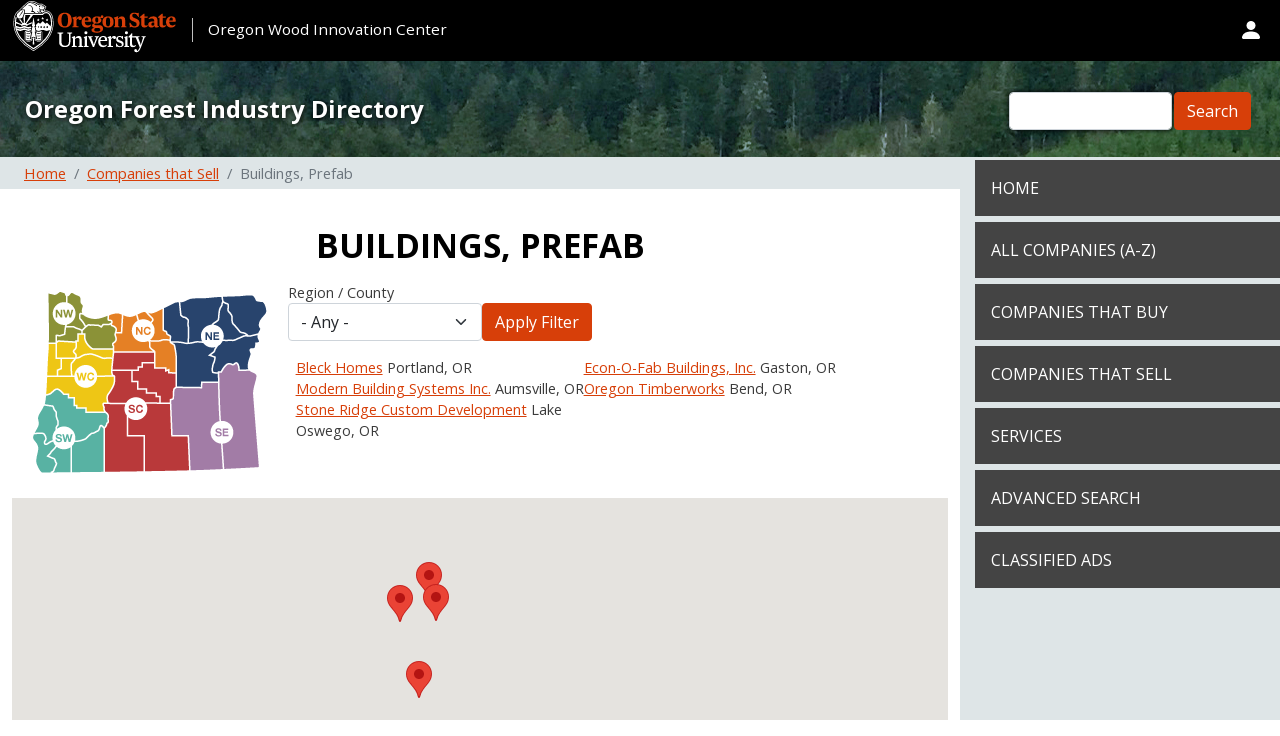

--- FILE ---
content_type: text/html; charset=UTF-8
request_url: https://orforestdirectory.com/categories/products-produced/buildings-prefab
body_size: 9312
content:
<!DOCTYPE html>
<html lang="en" dir="ltr">
  <head>
    <meta charset="utf-8" />
<meta name="Generator" content="Drupal 10 (https://www.drupal.org)" />
<meta name="MobileOptimized" content="width" />
<meta name="HandheldFriendly" content="true" />
<meta name="viewport" content="width=device-width, initial-scale=1, shrink-to-fit=no" />
<meta http-equiv="x-ua-compatible" content="ie=edge" />
<link rel="icon" href="/themes/custom/ofid-sassafras/favicon.ico" type="image/vnd.microsoft.icon" />

    <title>Buildings, prefab | Oregon Forest Industry Directory</title>
    <link rel="stylesheet" media="all" href="/sites/default/files/css/css__srEbK4cop5S1oKa9xlSh2aKcZInkZUcWFa1UOmKXSQ.css?delta=0&amp;language=en&amp;theme=ofid_sassafras&amp;include=[base64]" />
<link rel="stylesheet" media="all" href="/sites/default/files/css/css_nGK0bw72_qJ_UrJgBaEJ7yEPVrvdJ9KqhQgqfSJZhE0.css?delta=1&amp;language=en&amp;theme=ofid_sassafras&amp;include=[base64]" />
<link rel="stylesheet" media="all" href="//cdn.jsdelivr.net/npm/bootstrap@5.1.3/dist/css/bootstrap.min.css" />
<link rel="stylesheet" media="all" href="/sites/default/files/css/css_QnmZjbFZabwqR71BEO1_ESmA8t-JMtyjWYbm8BahjuQ.css?delta=3&amp;language=en&amp;theme=ofid_sassafras&amp;include=[base64]" />
<link rel="stylesheet" media="print" href="/sites/default/files/css/css_GSVsr6LguVYTHSdpeGt3xg2OdHnHuDEu97ja3GMkiLc.css?delta=4&amp;language=en&amp;theme=ofid_sassafras&amp;include=[base64]" />

    <script type="application/json" data-drupal-selector="drupal-settings-json">{"path":{"baseUrl":"\/","pathPrefix":"","currentPath":"taxonomy\/term\/787","currentPathIsAdmin":false,"isFront":false,"currentLanguage":"en"},"pluralDelimiter":"\u0003","suppressDeprecationErrors":true,"gtag":{"tagId":"G-MECK33N70G","consentMode":false,"otherIds":[],"events":[],"additionalConfigInfo":[]},"ajaxPageState":{"libraries":"[base64]","theme":"ofid_sassafras","theme_token":null},"ajaxTrustedUrl":{"\/taxonomy\/term\/787\/all":true,"\/search\/node":true},"geofield_google_map":{"geofield-map-view-taxonomy-term-attachment-map":{"mapid":"geofield-map-view-taxonomy-term-attachment-map","map_settings":{"grouping":[],"uses_fields":true,"data_source":"field_company_geocoded_location","entity_source":"__base_table","gmap_api_key":"AIzaSyCjMHEHrlaF3vHGjJ_WB3rvnNl25N57j5c","map_dimensions":{"width":"100%","height":"400px"},"map_empty":{"empty_behaviour":"1","empty_message":"No Geofield Value entered for this field"},"map_center":{"lat":"44","lon":"-121.3","center_force":0,"geocode":"Find my location"},"map_zoom_and_pan":{"zoom":{"initial":"6","force":0,"min":"1","max":"22","finer":"0"},"scrollwheel":"1","draggable":"1","map_reset":0,"map_reset_position":"TOP_RIGHT","gestureHandling":"auto"},"map_controls":{"disable_default_ui":0,"zoom_control":1,"map_type_id":"roadmap","map_type_control":1,"map_type_control_options_type_ids":["roadmap","satellite","hybrid","terrain"],"scale_control":1,"street_view_control":1,"fullscreen_control":1},"map_marker_and_infowindow":{"icon_image_mode":"icon_file","icon_image_path":"","icon_file_wrapper":{"icon_file":""},"infowindow_field":"title","view_mode":"full","multivalue_split":0,"force_open":0,"tooltip_field":"title","theming":{"plugin_id":"none","geofieldmap_custom_icon":{"values":[]},"geofieldmap_entity_type_url":{"values":[]},"geofieldmap_entity_type":{"values":[]},"geofieldmap_taxonomy_term_url":{"values":[]},"geofieldmap_taxonomy_term":{"values":[]},"geofieldmap_list_fields_url":{"values":[]},"geofieldmap_list_fields":{"values":[]},"plugins_descriptions":{"table":""}}},"weight":null,"map_oms":{"map_oms_control":1,"map_oms_options":"{\u0022markersWontMove\u0022:\u0022true\u0022,\u0022markersWontHide\u0022:\u0022true\u0022,\u0022basicFormatEvents\u0022:\u0022true\u0022,\u0022nearbyDistance\u0022:3}"},"map_additional_options":"","map_additional_libraries":{"places":0,"drawing":0,"geometry":0,"visualization":0},"map_geometries_options":"{\u0022strokeColor\u0022:\u0022black\u0022,\u0022strokeOpacity\u0022:\u00220.8\u0022,\u0022strokeWeight\u0022:2,\u0022fillColor\u0022:\u0022blue\u0022,\u0022fillOpacity\u0022:\u00220.1\u0022,\u0022clickable\u0022:false}","custom_style_map":{"custom_style_control":0,"custom_style_name":"","custom_style_options":"","custom_style_default":0},"map_markercluster":{"markercluster_control":0,"markercluster_additional_options":"{\u0022maxZoom\u0022:12,\u0022gridSize\u0022:50}"},"map_geocoder":{"control":0,"settings":{"position":"TOP_LEFT","input_size":"25","providers":{"googlemaps":{"weight":"0","checked":0}},"min_terms":"4","delay":"800","zoom":"16","infowindow":0,"options":""}},"map_lazy_load":{"lazy_load":0},"gmap_api_localization":"https:\/\/maps.googleapis.com\/maps\/api\/js","geofield_cardinality":1},"data":{"features":[{"type":"Feature","geometry":{"type":"Point","coordinates":[-122.754841,45.587256]},"properties":{"description":"\u003Ca href=\u0022\/company\/bleck-homes\u0022 hreflang=\u0022und\u0022\u003EBleck Homes\u003C\/a\u003E","tooltip":"Bleck Homes","data":{"title":"\u003Ca href=\u0022\/company\/bleck-homes\u0022 hreflang=\u0022und\u0022\u003EBleck Homes\u003C\/a\u003E","field_company_geocoded_location":"POINT (-122.754841 45.587256)"},"entity_id":10729},"weight":0},{"type":"Feature","geometry":{"type":"Point","coordinates":[-123.071738,45.417204]},"properties":{"description":"\u003Ca href=\u0022\/company\/econ-o-fab-buildings-inc\u0022 hreflang=\u0022und\u0022\u003EEcon-O-Fab Buildings, Inc.\u003C\/a\u003E","tooltip":"Econ-O-Fab Buildings, Inc.","data":{"title":"\u003Ca href=\u0022\/company\/econ-o-fab-buildings-inc\u0022 hreflang=\u0022und\u0022\u003EEcon-O-Fab Buildings, Inc.\u003C\/a\u003E","field_company_geocoded_location":"POINT (-123.071738 45.417204)"},"entity_id":10592},"weight":1},{"type":"Feature","geometry":{"type":"Point","coordinates":[-122.864649,44.823293]},"properties":{"description":"\u003Ca href=\u0022\/company\/modern-building-systems-inc\u0022 hreflang=\u0022und\u0022\u003EModern Building Systems Inc.\u003C\/a\u003E","tooltip":"Modern Building Systems Inc.","data":{"title":"\u003Ca href=\u0022\/company\/modern-building-systems-inc\u0022 hreflang=\u0022und\u0022\u003EModern Building Systems Inc.\u003C\/a\u003E","field_company_geocoded_location":"POINT (-122.864649 44.823293)"},"entity_id":11766},"weight":2},{"type":"Feature","geometry":{"type":"Point","coordinates":[-121.309191,44.054382]},"properties":{"description":"\u003Ca href=\u0022\/company\/oregon-timberworks\u0022 hreflang=\u0022und\u0022\u003EOregon Timberworks\u003C\/a\u003E","tooltip":"Oregon Timberworks","data":{"title":"\u003Ca href=\u0022\/company\/oregon-timberworks\u0022 hreflang=\u0022und\u0022\u003EOregon Timberworks\u003C\/a\u003E","field_company_geocoded_location":"POINT (-121.309191 44.054382)"},"entity_id":12391},"weight":3},{"type":"Feature","geometry":{"type":"Point","coordinates":[-122.669221,45.420961]},"properties":{"description":"\u003Ca href=\u0022\/company\/stone-ridge-custom-development\u0022 hreflang=\u0022und\u0022\u003EStone Ridge Custom Development\u003C\/a\u003E","tooltip":"Stone Ridge Custom Development","data":{"title":"\u003Ca href=\u0022\/company\/stone-ridge-custom-development\u0022 hreflang=\u0022und\u0022\u003EStone Ridge Custom Development\u003C\/a\u003E","field_company_geocoded_location":"POINT (-122.669221 45.420961)"},"entity_id":10574},"weight":4}]}}},"shs":{"shs-nid":{"settings":{"required":false,"multiple":false,"anyLabel":"- Any -","anyValue":"All","addNewLabel":"Add another item"},"bundle":"county_region","baseUrl":"shs-term-data","cardinality":1,"parents":[[{"parent":0,"defaultValue":"All"}]],"defaultValue":"All","classes":{"models":{"app":"Drupal.shs.AppModel","container":"Drupal.shs.ContainerModel","widget":"Drupal.shs.WidgetModel","widgetItem":"Drupal.shs.WidgetItemModel","widgetItemOption":"Drupal.shs.WidgetItemOptionModel"},"views":{"app":"Drupal.shs.AppView","addNew":"Drupal.shs.AddNewView","container":"Drupal.shs.ContainerView","widget":"Drupal.shs.WidgetView","widgetItem":"Drupal.shs.WidgetItemView"}}}},"user":{"uid":0,"permissionsHash":"a0c9e176fe85aa5b64f0832cfa2108467f53e1b994491f34e5af050a045d4b6d"}}</script>
<script src="/sites/default/files/js/js_k5YPr-VtPC6HxHbsqXLze7F_hgvfFdRSWupooAJfWik.js?scope=header&amp;delta=0&amp;language=en&amp;theme=ofid_sassafras&amp;include=eJx9T1sKAjEMvNC6PVKZ2jZW001JiujtraALW9CPBCbzIBNEunVF8wGqRRyxBPDJ-pPLRgslySVx9BXN7YBEiNP7dhTIPSmjteGs0FtSayUmHQJdPp4OcjTWjFdc8VhGVvQGM2SFubB_d47bTE6fHtlvnX8JPyrbxdyYNYvWF-u0cWM"></script>
<script src="/modules/contrib/google_tag/js/gtag.js?t6puy5"></script>

  </head>
  <body class="layout-one-sidebar layout-sidebar-second page-taxonomy-term-787 page-vocabulary-products-produced page-view-taxonomy-term path-taxonomy">
    <a href="#main-content" class="visually-hidden focusable skip-link">
      Skip to main content
    </a>
    
      <div class="dialog-off-canvas-main-canvas" data-off-canvas-main-canvas>
    


<div id="page-wrapper">
  <div id="page">

    <header id="header" class="header" role="banner" aria-label="Site header">
            	<div id="header-top-wrapper">
      		<div class="branding-logo-wrapper">
					<div class="logo-wrapper">
						<span class="d-inline-block">
							<a href="https://oregonstate.edu" title="Oregon State University Home" class="osu-home"><img src="/themes/custom/ofid-sassafras/logo.svg" alt="Home" class="img-fluid d-inline-block align-top osu-logo" /></a>
						</span>
					</div>
					<div class="divider-div">
					</div>
					<div class="branding-wrapper">
					<!--<span class="ml-4 d-none d-md-inline">-->
						<span class="ml-4 d-inline-block nav-details">
							<div class="cof-linkback">
								<a href="https://owic.oregonstate.edu" title="Oregon Wood Innovation Center Home">Oregon Wood Innovation Center</a>
							</div>
						</span>
					</div>
					</div><!-- end branding-logo wrapper-->
					<div class="header-icon-wrapper">
						<span id="searchbar-header" class="header-icon-white d-inline-block">
						<svg xmlns="http://www.w3.org/2000/svg" width="1.5em" height="1.5em" fill="currentColor" class="bi bi-search" viewBox="0 0 16 16">
							<path d="M11.742 10.344a6.5 6.5 0 1 0-1.397 1.398h-.001c.03.04.062.078.098.115l3.85 3.85a1 1 0 0 0 1.415-1.414l-3.85-3.85a1.007 1.007 0 0 0-.115-.1zM12 6.5a5.5 5.5 0 1 1-11 0 5.5 5.5 0 0 1 11 0z"/>
						</svg>
						</span>
						
						<div id="account-info-wrapper">
							<span id="useraccount-info" class="header-icon-white d-inline-block">
								<svg xmlns="http://www.w3.org/2000/svg" width="1.5em" height="1.5em" fill="currentColor" class="bi bi-person-fill" viewBox="0 0 16 16">
									<path d="M3 14s-1 0-1-1 1-4 6-4 6 3 6 4-1 1-1 1H3zm5-6a3 3 0 1 0 0-6 3 3 0 0 0 0 6z"/>
								</svg>
							</span>
								
							<div id="useraccount-links" class="nav-menu">
								<ul><p class="useraccount-note">(Logging in is only required for <br> editing and submitting new companies.)</p>
									<li class="menu-item">
										<a href="/user">Company Login</a>
									</li>
									
									<li class="menu-item">
										<a href="/user/register">Create New Account</a>
									</li>
									
								</ul>
							</div>	
													</div>
						
													<button class="navbar-toggler collapsed" type="button" data-bs-toggle="collapse" data-bs-target=".multi-collapse" aria-expanded="false" aria-controls="CollapsingMainNavbar CollapsingSecondaryNavbar" aria-label="Toggle Primary Navigation">
								<span class="header-icon-white">
								<svg xmlns="http://www.w3.org/2000/svg" width="1.5em" height="1.5em" fill="currentColor" class="bi bi-list" viewBox="0 0 16 16">
									<path fill-rule="evenodd" d="M2.5 12a.5.5 0 0 1 .5-.5h10a.5.5 0 0 1 0 1H3a.5.5 0 0 1-.5-.5zm0-4a.5.5 0 0 1 .5-.5h10a.5.5 0 0 1 0 1H3a.5.5 0 0 1-.5-.5zm0-4a.5.5 0 0 1 .5-.5h10a.5.5 0 0 1 0 1H3a.5.5 0 0 1-.5-.5z"/>
								</svg>
								</span>
							</button>
											</div>
				</div> <!-- end header-top-wrapper -->
			
								
                  <nav id="navbar-main" class="navbar navbar-expand-lg">
                    <div class="container-fluid container-navbar">
                    	 

              <div id="block-sitename" class="block-content-basic block block-block-content block-block-content6f91db8a-603b-47f6-b4a3-2e1a7dc63730">
  
    
      <div class="content">
      
            <div class="clearfix text-formatted field field--name-body field--type-text-with-summary field--label-hidden field__item"><div class="site-name"><a href="/">Oregon Forest Industry Directory</a></div></div>
      
    </div>
  </div>
<div class="search-block-form block block-search block-search-form-block" data-drupal-selector="search-block-form" id="block-ofid-sassafras-searchform-2" role="search">
  
    
    <div class="content container-inline">
        <div class="content container-inline">
      <form action="/search/node" method="get" id="search-block-form" accept-charset="UTF-8" class="search-form search-block-form form-row">
  




        
  <div class="js-form-item js-form-type-search form-type-search js-form-item-keys form-item-keys form-no-label mb-3">
          <label for="edit-keys" class="visually-hidden">Search</label>
                    <input title="Enter the terms you wish to search for." data-drupal-selector="edit-keys" type="search" id="edit-keys" name="keys" value="" size="15" maxlength="128" class="form-search form-control" />

                      </div>
<div data-drupal-selector="edit-actions" class="form-actions js-form-wrapper form-wrapper mb-3" id="edit-actions--3"><button data-drupal-selector="edit-submit" type="submit" id="edit-submit" value="Search" class="button js-form-submit form-submit btn btn-primary">Search</button>
</div>

</form>

    </div>
  
  </div>
</div>


            
            
                    </div><!-- end container or container-fluid container-navbar -->
                  </nav>

        
          </header>



    <div id="main-wrapper" class="layout-main-wrapper clearfix">
              <div id="main" class="container-fluid">
          <div class="row clearfix">
                            <main id="content" class="main-content col order-first">
                <section class="section">
                  <a id="main-content" tabindex="-1"></a>
                  <div class="page-util-wrapper container-fluid">
                        <div id="block-ofid-sassafras-breadcrumbs" class="block block-system block-system-breadcrumb-block">
  
    
      <div class="content">
      
  <nav role="navigation" aria-label="breadcrumb" style="">
  <ol class="breadcrumb">
            <li class="breadcrumb-item">
        <a href="/">Home</a>
      </li>
                <li class="breadcrumb-item">
        <a href="https://orforestdirectory.com/search-by/products-produced">Companies that Sell</a>
      </li>
                <li class="breadcrumb-item active">
        Buildings, Prefab
      </li>
        </ol>
</nav>


    </div>
  </div>


                                        </div><!-- end page-util-wrapper -->

                                      <div class="highlighted">
                      <aside class="container section clearfix" role="complementary">
                          <div data-drupal-messages-fallback class="hidden"></div>


                      </aside>
                    </div>
                  
                                                        
                  <div id="node-content-wrapper" class="container node- node-">
                      <div id="block-ofid-sassafras-page-title" class="block block-core block-page-title-block">
  
    
      <div class="content">
      
  <h1 class="title">Buildings, prefab</h1>


    </div>
  </div>
<div id="block-ofid-sassafras-mainpagecontent" class="block block-system block-system-main-block">
  
    
      <div class="content">
      <div class="views-element-container"><div class="view view-taxonomy-term view-id-taxonomy_term view-display-id-page_1 js-view-dom-id-82223ff171240f928e804242e07953aeeb899169fe32005b883da3b97d3f8009">
  
    
      <div id="gift-wrapper">
      <div id="holiday-wrapper">
          <div class="view-header">
          
            <div class="clearfix text-formatted field field--name-body field--type-text-with-summary field--label-hidden field__item"><p><img alt="Oregon Region Map" data-entity-type data-entity-uuid src="/sites/default/files/or_regions_new.png" usemap="#regionmap"><map name="regionmap" id="regionmap"><area class="map-area" coords="24, 61, 24, 110, 36, 102, 64, 129, 76, 128, 89, 97, 86, 71, 70, 68, 65, 67, 59, 59, 50, 64" rel="992" shape="poly"><area class="map-area" coords="233, 96, 229, 108, 234, 185, 171, 188, 169, 153, 154, 150, 154, 110, 184, 110, 184, 106, 194, 106, 199, 93, 209, 87, 218, 91" rel="995" shape="poly"><area class="map-area" coords="166, 190, 166, 155, 151, 155, 149, 114, 147, 93, 135, 92, 129, 75, 92, 74, 92, 97, 82, 123, 83, 197" rel="990" shape="poly"><area class="map-area" coords="142, 29, 232, 15, 241, 32, 223, 87, 214, 83, 204, 83, 194, 92, 194, 100, 179, 101, 178, 106, 152, 107" rel="989" shape="poly"><area class="map-area" coords="87, 32, 140, 29, 139, 48, 150, 65, 153, 94, 141, 87, 132, 87, 131, 70, 90, 71" rel="994" shape="poly"><area class="map-area" coords="22, 114, 35, 106, 55, 122, 64, 130, 82, 130, 82, 145, 82, 191, 18, 192, 12, 177, 13, 165, 9, 157" rel="991" shape="poly"><area class="map-area" coords="25, 13, 56, 15, 57, 34, 84, 36, 91, 48, 88, 63, 65, 65, 61, 54, 52, 55, 51, 60, 24, 58" rel="993" shape="poly"></map></p></div>
      <div id="taxonomy-term-787" class="taxonomy-term vocabulary-products-produced">
  
    
  <div class="content">
    
  </div>
</div>

        </div>
          <div id="christmas-wrapper">
            <div class="view-filters">
            
<form class="views-exposed-form" data-drupal-selector="views-exposed-form-taxonomy-term-page-1" action="/taxonomy/term/787/all" method="get" id="views-exposed-form-taxonomy-term-page-1" accept-charset="UTF-8">
  <div class="d-flex flex-wrap">
  





  <div class="js-form-item js-form-type-select form-type-select js-form-item-shs-region form-item-shs-region mb-3">
          <label for="edit-shs-region">Region / County</label>
                    
<select class="shs-enabled form-select" data-shs-selector="shs-nid" data-drupal-selector="edit-shs-region" id="edit-shs-region" name="shs_region"><option value="All" selected="selected">- Any -</option><option value="989">Northeast</option><option value="446">-Baker</option><option value="447">-Grant</option><option value="448">-Morrow</option><option value="449">-Umatilla</option><option value="450">-Union</option><option value="451">-Wallowa</option><option value="990">South Central</option><option value="463">-Crook</option><option value="464">-Deschutes</option><option value="465">-Jefferson</option><option value="466">-Klamath</option><option value="467">-Lake</option><option value="991">Southwest</option><option value="472">-Coos</option><option value="473">-Curry</option><option value="474">-Douglas</option><option value="475">-Jackson</option><option value="476">-Josephine</option><option value="992">West Central</option><option value="480">-Benton</option><option value="481">-Lane</option><option value="482">-Lincoln</option><option value="483">-Linn</option><option value="484">-Marion</option><option value="485">-Polk</option><option value="993">Northwest</option><option value="453">-Clackamas</option><option value="454">-Clatsop</option><option value="455">-Columbia</option><option value="456">-Multnomah</option><option value="457">-Tillamook</option><option value="458">-Washington</option><option value="459">-Yamhill</option><option value="994">North Central</option><option value="440">-Gilliam</option><option value="441">-Hood River</option><option value="442">-Sherman</option><option value="443">-Wasco</option><option value="444">-Wheeler</option><option value="995">Southeast</option><option value="469">-Harney</option><option value="470">-Malheur</option><option value="477">Washington (state)</option><option value="435">California (state)</option><option value="437">Idaho (state)</option><option value="460">Other States</option></select>
                      </div>
<div data-drupal-selector="edit-actions" class="form-actions js-form-wrapper form-wrapper mb-3" id="edit-actions"><button data-drupal-selector="edit-submit-taxonomy-term" type="submit" id="edit-submit-taxonomy-term" value="Apply" class="button js-form-submit form-submit btn btn-primary">Apply</button>
</div>

</div>

</form>

          </div>
              <div class="view-content row">
                <div class="views-view-grid horizontal cols-2 clearfix col">
            <div class="views-row clearfix row-1">
                  <div class="views-col col-1" style="width: 50%;">
            <span class="views-field views-field-title"><span class="field-content"><a href="/company/bleck-homes" hreflang="und">Bleck Homes</a></span></span>&nbsp;<span class="views-field views-field-field-company-address-administrative-area"><span class="field-content">Portland, OR</span></span>
          </div>
                  <div class="views-col col-2" style="width: 50%;">
            <span class="views-field views-field-title"><span class="field-content"><a href="/company/econ-o-fab-buildings-inc" hreflang="und">Econ-O-Fab Buildings, Inc.</a></span></span>&nbsp;<span class="views-field views-field-field-company-address-administrative-area"><span class="field-content">Gaston, OR</span></span>
          </div>
              </div>
          <div class="views-row clearfix row-2">
                  <div class="views-col col-1" style="width: 50%;">
            <span class="views-field views-field-title"><span class="field-content"><a href="/company/modern-building-systems-inc" hreflang="und">Modern Building Systems Inc.</a></span></span>&nbsp;<span class="views-field views-field-field-company-address-administrative-area"><span class="field-content">Aumsville, OR</span></span>
          </div>
                  <div class="views-col col-2" style="width: 50%;">
            <span class="views-field views-field-title"><span class="field-content"><a href="/company/oregon-timberworks" hreflang="und">Oregon Timberworks</a></span></span>&nbsp;<span class="views-field views-field-field-company-address-administrative-area"><span class="field-content">Bend, OR</span></span>
          </div>
              </div>
          <div class="views-row clearfix row-3">
                  <div class="views-col col-1" style="width: 50%;">
            <span class="views-field views-field-title"><span class="field-content"><a href="/company/stone-ridge-custom-development" hreflang="und">Stone Ridge Custom Development</a></span></span>&nbsp;<span class="views-field views-field-field-company-address-administrative-area"><span class="field-content">Lake Oswego, OR</span></span>
          </div>
              </div>
      </div>

          </div>
          </div>
          
        </div>
        <div class="attachment attachment-after">
      <div class="views-element-container"><div class="view view-taxonomy-term view-id-taxonomy_term view-display-id-attachment_map js-view-dom-id-6443a7d7fee8fd63130a32ea1b34e1a2a391189e2747f7fb7062714ef14b2910">
  
    
      
      <div class="view-content row">
      <div id="geofield-map-view-taxonomy-term-attachment-map" class="geofield-google-map" style="min-width: 200px; width: 100%; min-height: 200px; height: 400px"></div>

    </div>
  
          </div>
</div>

      </div>
      </div>
        <div class="view-footer">
      <div class="smallScreen-filter-header"><div><a href="/taxonomy/term/787" class="btn btn-primary smallScreen" id="show-all-locations-btn">Show All Locations</a></div><div><p id="close-filter-window">x</p></div></div>
            <div class="clearfix text-formatted field field--name-body field--type-text-with-summary field--label-hidden field__item"><p id="map-mobile-p"><img alt="Oregon Region Map" data-entity-type data-entity-uuid src="/sites/default/files/or_regions_new.png" usemap="#map-mobile"><map name="map-mobile"><area class="map-area" coords="24, 61, 24, 110, 36, 102, 64, 129, 76, 128, 89, 97, 86, 71, 70, 68, 65, 67, 59, 59, 50, 64" rel="992" shape="poly"> <area class="map-area" coords="233, 96, 229, 108, 234, 185, 171, 188, 169, 153, 154, 150, 154, 110, 184, 110, 184, 106, 194, 106, 199, 93, 209, 87, 218, 91" rel="995" shape="poly"> <area class="map-area" coords="166, 190, 166, 155, 151, 155, 149, 114, 147, 93, 135, 92, 129, 75, 92, 74, 92, 97, 82, 123, 83, 197" rel="990" shape="poly"> <area class="map-area" coords="142, 29, 232, 15, 241, 32, 223, 87, 214, 83, 204, 83, 194, 92, 194, 100, 179, 101, 178, 106, 152, 107" rel="989" shape="poly"> <area class="map-area" coords="87, 32, 140, 29, 139, 48, 150, 65, 153, 94, 141, 87, 132, 87, 131, 70, 90, 71" rel="994" shape="poly"> <area class="map-area" coords="22, 114, 35, 106, 55, 122, 64, 130, 82, 130, 82, 145, 82, 191, 18, 192, 12, 177, 13, 165, 9, 157" rel="991" shape="poly"> <area class="map-area" coords="25, 13, 56, 15, 57, 34, 84, 36, 91, 48, 88, 63, 65, 65, 61, 54, 52, 55, 51, 60, 24, 58" rel="993" shape="poly"></map></p>
</div>
      <p class="smallScreen" id="smallscreen-filter-title">Filters</p><h4>Region</h4><div class="view view-taxonomy-term view-id-taxonomy_term view-display-id-attachment_2 js-view-dom-id-0bbdcf285fc4e6b07dfdef6570395cb5d63fe9c70409f34cc912de4a7bb8db9d">
  
    
      
      <div class="view-content row">
      <div>
  
  <ul class="county-region-summary">

          <li><div class="views-field views-field-name"><span class="field-content"><a href="/taxonomy/term/843/all?shs_region=990" rel="990">South Central (1)</a></span></div></li>
          <li><div class="views-field views-field-name"><span class="field-content"><a href="/taxonomy/term/787/all?shs_region=992" rel="992">West Central (1)</a></span></div></li>
          <li><div class="views-field views-field-name"><span class="field-content"><a href="/taxonomy/term/787/all?shs_region=993" rel="993">Northwest (3)</a></span></div></li>
    
  </ul>

</div>

    </div>
  
          </div>
<h4>County (or other state)</h4><div class="view view-taxonomy-term view-id-taxonomy_term view-display-id-attachment_1 js-view-dom-id-3ca9b43c7554277dfde491b14cecc0e776f28c8d3e7aab6139d601bc78c13cd1">
  
    
      
      <div class="view-content row">
      <div>
  
  <ul class="county-region-summary">

          <li><span class="views-field views-field-field-county-1"><span class="field-content"><a href="/taxonomy/term/787/all?shs_region=453" rel="453">Clackamas (1)</a></span></span></li>
          <li><span class="views-field views-field-field-county-1"><span class="field-content"><a href="/taxonomy/term/843/all?shs_region=456" rel="456">Multnomah (1)</a></span></span></li>
          <li><span class="views-field views-field-field-county-1"><span class="field-content"><a href="/taxonomy/term/787/all?shs_region=458" rel="458">Washington (1)</a></span></span></li>
          <li><span class="views-field views-field-field-county-1"><span class="field-content"><a href="/taxonomy/term/843/all?shs_region=464" rel="464">Deschutes (1)</a></span></span></li>
          <li><span class="views-field views-field-field-county-1"><span class="field-content"><a href="/taxonomy/term/787/all?shs_region=484" rel="484">Marion (1)</a></span></span></li>
    
  </ul>

</div>

    </div>
  
          </div>

    </div>
    </div>
</div>

    </div>
  </div>


                  </div>
                </section>
              </main>

            
                                        <div id="sidebar_second" class="sidebar_second sidebar col-md-12 col-lg-3">

                <aside id="collapsingsidebar" class="section collapse multi-collapse" role="complementary">

                  
                    <nav role="navigation" aria-labelledby="block-ofid-sassafras-horizontalnavigation-menu" id="block-ofid-sassafras-horizontalnavigation" class="block block-menu navigation menu--menu-horizontal-navigation">
            
  <h2 class="visually-hidden" id="block-ofid-sassafras-horizontalnavigation-menu">Horizontal Navigation</h2>
  

        
                  <ul class="clearfix nav" data-component-id="bootstrap_barrio:menu">
                    <li class="nav-item">
                <a href="/" class="nav-link nav-link--" data-drupal-link-system-path="&lt;front&gt;">Home</a>
              </li>
                <li class="nav-item">
                <a href="/all-companies" class="nav-link nav-link--all-companies" data-drupal-link-system-path="all-companies">All Companies  (a-z)</a>
              </li>
                <li class="nav-item">
                <a href="/search-by/products-purchased" class="nav-link nav-link--search-by-products-purchased" data-drupal-link-system-path="search-by/products-purchased">Companies that buy</a>
              </li>
                <li class="nav-item">
                <a href="/search-by/products-produced" class="nav-link nav-link--search-by-products-produced" data-drupal-link-system-path="search-by/products-produced">Companies that sell</a>
              </li>
                <li class="nav-item">
                <a href="/search-by/services" class="nav-link nav-link--search-by-services" data-drupal-link-system-path="search-by/services">Services</a>
              </li>
                <li class="nav-item">
                <a href="/advanced-search" class="nav-link nav-link--advanced-search" data-drupal-link-system-path="advanced-search">Advanced Search</a>
              </li>
                <li class="nav-item">
                <a href="/classified-ads" class="nav-link nav-link--classified-ads" data-drupal-link-system-path="node/14123">Classified Ads</a>
              </li>
        </ul>
  



  </nav>


                </aside>
              </div>
                      
          </div>
        </div>
          </div>
          <div class="featured-bottom">
        <aside class="container-fluid clearfix" role="complementary">
          
          
            <section class="row region region-featured-bottom-third">
    <div id="block-ofid-sassafras-disclaimer" class="block-content-basic block block-block-content block-block-contenta4d62968-1bcd-4df7-b729-fa5f9f01f6a9">
  
    
      <div class="content">
      
            <div class="clearfix text-formatted field field--name-body field--type-text-with-summary field--label-hidden field__item"><p>Disclaimer: Inclusion of firms here does not constitute endorsement of the firm. Information is reported as received from the companies and individuals listed here.</p></div>
      
    </div>
  </div>

  </section>

        </aside>
      </div>
        <footer class="site-footer">
              
                    
          <div class="site-footer__top clearfix">
            <div class="container-fluid">
              <div class="row">
                <div class="col-md-3">
                    <div id="block-ofid-sassafras-contactformlink" class="block-content-basic block block-block-content block-block-content95d490b7-c788-4f06-aaf1-f53cb1c7ba75">
  
      <h2>Contact Information</h2>
    
      <div class="content">
      
            <div class="clearfix text-formatted field field--name-body field--type-text-with-summary field--label-hidden field__item"><p class="contact-link-footer"><a href="/contact">Contact us with your comments, questions and feedback</a></p></div>
      
    </div>
  </div>
<div id="block-ofid-sassafras-contactinformation" class="block-content-basic block block-block-content block-block-content854f3ed4-a5f6-4b5f-aa9a-f2a44d40d9b2">
  
    
      <div class="content">
      
            <div class="clearfix text-formatted field field--name-body field--type-text-with-summary field--label-hidden field__item"><div><a href="https://owic.oregonstate.edu/">Oregon Wood Innovation Center</a></div><div><a href="https://www.forestry.oregonstate.edu/">College of Forestry</a><br><a href="https://oregonstate.edu/">Oregon State University</a><br>Corvallis, OR 97331-5704<br>Tel: 541-737-2004<br>&nbsp;</div><div>Copyright © 2025<br>Oregon State University<br><a href="https://oregonstate.edu/official-web-disclaimer">Disclaimer</a></div></div>
      
    </div>
  </div>


                </div>
                <div class="col-md-3">
                    <nav role="navigation" aria-labelledby="block-ofid-sassafras-horizontalnavigation-2-menu" id="block-ofid-sassafras-horizontalnavigation-2" class="block block-menu navigation menu--menu-horizontal-navigation">
      
  <h2 id="block-ofid-sassafras-horizontalnavigation-2-menu">Site Navigation</h2>
  

        
                  <ul class="clearfix nav" data-component-id="bootstrap_barrio:menu">
                    <li class="nav-item">
                <a href="/" class="nav-link nav-link--" data-drupal-link-system-path="&lt;front&gt;">Home</a>
              </li>
                <li class="nav-item">
                <a href="/all-companies" class="nav-link nav-link--all-companies" data-drupal-link-system-path="all-companies">All Companies  (a-z)</a>
              </li>
                <li class="nav-item">
                <a href="/search-by/products-purchased" class="nav-link nav-link--search-by-products-purchased" data-drupal-link-system-path="search-by/products-purchased">Companies that buy</a>
              </li>
                <li class="nav-item">
                <a href="/search-by/products-produced" class="nav-link nav-link--search-by-products-produced" data-drupal-link-system-path="search-by/products-produced">Companies that sell</a>
              </li>
                <li class="nav-item">
                <a href="/search-by/services" class="nav-link nav-link--search-by-services" data-drupal-link-system-path="search-by/services">Services</a>
              </li>
                <li class="nav-item">
                <a href="/advanced-search" class="nav-link nav-link--advanced-search" data-drupal-link-system-path="advanced-search">Advanced Search</a>
              </li>
                <li class="nav-item">
                <a href="/classified-ads" class="nav-link nav-link--classified-ads" data-drupal-link-system-path="node/14123">Classified Ads</a>
              </li>
        </ul>
  



  </nav>


                </div>
                <div class="col-md-3">
                    <nav role="navigation" aria-labelledby="block-ofid-sassafras-footerusermenu-menu" id="block-ofid-sassafras-footerusermenu" class="block block-menu navigation menu--footer-user-menu">
      
  <h2 id="block-ofid-sassafras-footerusermenu-menu">Company Accounts</h2>
  

        
                  <ul class="clearfix nav" data-component-id="bootstrap_barrio:menu">
                    <li class="nav-item">
                <a href="/user/login" class="nav-link nav-link--user-login" data-drupal-link-system-path="user/login">Company login</a>
              </li>
                <li class="nav-item">
                <a href="/user/register" class="nav-link nav-link--user-register" data-drupal-link-system-path="user/register">Create a new company account</a>
              </li>
        </ul>
  



  </nav>


                </div>
                <div class="col-md-3">
                  
                </div>
              </div><!-- end row -->
            </div><!-- end container-fluid -->
          </div><!-- end site-footer__top -->
                        
          </footer>
  </div>
</div>

  </div>

    
    <script src="/sites/default/files/js/js_GfmZ2Gmp8nvobpqr95aVSmTB0b5hU2xoQv-_ndpZViY.js?scope=footer&amp;delta=0&amp;language=en&amp;theme=ofid_sassafras&amp;include=eJx9T1sKAjEMvNC6PVKZ2jZW001JiujtraALW9CPBCbzIBNEunVF8wGqRRyxBPDJ-pPLRgslySVx9BXN7YBEiNP7dhTIPSmjteGs0FtSayUmHQJdPp4OcjTWjFdc8VhGVvQGM2SFubB_d47bTE6fHtlvnX8JPyrbxdyYNYvWF-u0cWM"></script>
<script src="https://cdnjs.cloudflare.com/ajax/libs/OverlappingMarkerSpiderfier/1.0.3/oms.min.js"></script>
<script src="/sites/default/files/js/js_qL9k2KOXR84g6i1KpEyHwVLpR1ga8f-EPTJW5sP961k.js?scope=footer&amp;delta=2&amp;language=en&amp;theme=ofid_sassafras&amp;include=eJx9T1sKAjEMvNC6PVKZ2jZW001JiujtraALW9CPBCbzIBNEunVF8wGqRRyxBPDJ-pPLRgslySVx9BXN7YBEiNP7dhTIPSmjteGs0FtSayUmHQJdPp4OcjTWjFdc8VhGVvQGM2SFubB_d47bTE6fHtlvnX8JPyrbxdyYNYvWF-u0cWM"></script>
<script src="//cdn.jsdelivr.net/npm/bootstrap@5.1.3/dist/js/bootstrap.bundle.min.js"></script>
<script src="/sites/default/files/js/js_xRXIjovJFGaiKmszDtJGCJ7LXCg3O_Nph75NG0fAQsM.js?scope=footer&amp;delta=4&amp;language=en&amp;theme=ofid_sassafras&amp;include=eJx9T1sKAjEMvNC6PVKZ2jZW001JiujtraALW9CPBCbzIBNEunVF8wGqRRyxBPDJ-pPLRgslySVx9BXN7YBEiNP7dhTIPSmjteGs0FtSayUmHQJdPp4OcjTWjFdc8VhGVvQGM2SFubB_d47bTE6fHtlvnX8JPyrbxdyYNYvWF-u0cWM"></script>

  </body>
</html>


--- FILE ---
content_type: text/css
request_url: https://orforestdirectory.com/sites/default/files/css/css_QnmZjbFZabwqR71BEO1_ESmA8t-JMtyjWYbm8BahjuQ.css?delta=3&language=en&theme=ofid_sassafras&include=eJyNUNEOwiAM_CEGn7SU0TEMpaRlzv29c0aNMxof2qR3l0vvPHPTJlB7DyKJ3chCxh_RmNlD7rStOZX4yROqQkTtlyk1NAMLuoGpcsHS1B71XecFIQwyk_9DTFjmuyzIXCFbOMHFROQxYQ49QXXPIzLHjDfMbEjoFbbPRgF1L98hlCN5CPjOPlL-cvjSlE7qtrF7rbpqQ3IeFM054aJu35Y4zBmvCFCb3g
body_size: 2132
content:
@import url("https://fonts.googleapis.com/css?family=Open+Sans:400,600,700,800");
/* @license GPL-2.0-or-later https://www.drupal.org/licensing/faq */
body,p,h1,h2,h3,h4,h5,a,*{font-family:'Open Sans',Arial,Verdana;}header .row{--bs-gutter-x:0 !important;}main#content{padding:0 !important;margin:0 !important;}main#content div.highlighted{margin-top:20px !important;}@media only screen and (max-width:992px){main#content{order:1 !important;}}main#content div#node-content-wrapper{margin-top:1rem !important;}main#content div#node-content-wrapper.container-fluid{padding-left:0 !important;padding-right:0 !important;}div.page-util-wrapper{padding-left:0;padding-right:0;}div.block-system-breadcrumb-block{display:inline-block;padding-top:5px;padding-bottom:5px;padding-right:var(--bs-gutter-x,.75rem);padding-left:var(--bs-gutter-x,.75rem);background-color:#dee5e7 !important;width:100% !important;margin:0 auto !important;}@media only screen and (max-width:992px){div.page-util-wrapper{padding-top:5px;padding-bottom:5px;padding-right:var(--bs-gutter-x,.75rem);padding-left:var(--bs-gutter-x,.75rem);background-color:#dee5e7 !important;width:100% !important;margin:0 auto !important;}div.page-util-wrapper::after{content:"";clear:both;display:table;}div.block-system-breadcrumb-block{width:auto !important;padding:0 !important;display:inline-block !important;}}div.block-system-breadcrumb-block nav ol{margin-bottom:0 !important;}body{background-color:white !important;}a{color:#d73f09;}.btn-primary{color:white !important;background-color:#d73f09 !important;}.btn-primary:hover{background-color:#444444 !important;}footer.site-footer a{color:white;}h1{color:black;font-weight:bold !important;font-size:25pt !important;line-height:1em !important;text-align:center !important;margin:20px auto !important;text-transform:uppercase;}h2{color:black;font-weight:bold !important;font-size:20pt !important;line-height:1em !important;text-align:center !important;margin:15px auto !important;}h3{color:#d73f09;}h4{color:black;}header#header{width:100%;box-shadow:0 0 10px 0 rgba(0,0,0,0.4);z-index:1030;position:fixed;top:0;}body.user-logged-in header#header{position:initial;}div#main-wrapper{margin-top:0 !important;}body.user-logged-in div#main-wrapper{margin-top:120px !important;}@media only screen and (max-width:992px){body.user-logged-in div#main-wrapper{margin-top:77px !important;}}body.user-logged-in div#main-wrapper{margin-top:inherit !important;}header nav#navbar-main nav{padding-right:0 !important;}header nav#navbar-top{padding:0 !important;background-color:transparent !important;}header .nav-link{padding:10px !important;}div.container-second-navbar{padding:0 !important;background-color:transparent !important;}@media only screen and (min-width:972px){div.container-second-navbar{background-color:black !important;}}header#header a.osu-home{width:auto !important;}header#header img.osu-logo{width:170px !important;}header#header span.nav-details{margin-left:30px;}@media only screen and (max-width:972px){header#header img.osu-logo{width:120px !important;}header#header span.nav-details{margin-left:0;}}header#header div.cof-linkback,header#header div.cof-linkback a,header#header div.cof-linkback a:visited,header#header div.cof-linkback a:active{font-size:.95rem;line-height:1.5rem;padding:0 !important;color:white;text-decoration:none;}header#header div.cof-linkback a:hover{text-decoration:underline;}header#header div.site-name,header#header div.site-name a,header#header div.site-name a:visited,header#header div.site-name a:active{font-size:1.5rem;line-height:1.2rem;font-weight:700;padding:0 !important;color:white;text-decoration:none;}header#header div.site-name a:hover{text-decoration:underline;}header#header ul.nav li.nav-item a.nav-link,header#header ul.nav li.nav-item a.nav-link:visited{color:white;text-decoration:none;font-weight:bold;}header#header ul.nav li.nav-item a.nav-link:hover,header#header ul.nav li.nav-item a.nav-link:active{color:black;text-decoration:underline;}header#header ul.nav li.nav-item a.nav-link.is-active{color:black;}header#header nav#navbar-top a.nav-link,header#header nav#navbar-top a.nav-link:visited{color:white;text-decoration:none;background-color:transparent;border-bottom:2px solid transparent;}header#header nav#navbar-top a.nav-link:hover,header#header nav#navbar-top a.nav-link:hover{color:white;text-decoration:none;background-color:#d73f09;border-bottom:2px solid #d73f09;}header#header nav#navbar-top a.nav-link.is-active{border-bottom:2px solid #d73f09;}@media only screen and (max-width:972px){header#header nav#navbar-main{padding-bottom:0 !important;}header#header #CollapsingMainNavbar{margin-top:15px !important;}header#header #CollapsingMainNavbar nav.block-menu{background-color:#444444 !important;}header#header ul.nav li.nav-item a.nav-link,header#header ul.nav li.nav-item a.nav-link:visited{color:white;text-decoration:none;font-weight:bold;padding:.5rem 1rem !important;margin:5px !important;}header#header ul.nav li.nav-item a.nav-link:hover,header#header ul.nav li.nav-item a.nav-link:active{color:white;text-decoration:none;background-color:#d73f09;}header#header ul.nav li.nav-item a.nav-link.is-active{color:white;text-decoration:none;background-color:#d73f09;}header#header nav#navbar-top{margin-top:0 !important;background-color:#d73f09 !important;padding-bottom:20px !important;}header#header section.region-secondary-menu{padding:0 !important;margin:0 !important;background-color:#444444 !important;}header#header section.region-secondary-menu nav{padding:0 !important;margin:0 !important;width:100% !important;}header#header nav#navbar-top .container-second-navbar{margin-right:auto;margin-left:auto;background-color:#d73f09 !important;}header#header nav#navbar-top ul.nav{display:block !important;background-color:#444444 !important;}header#header nav#navbar-top ul.nav a{padding:.5rem 1rem !important;margin:5px !important;border-bottom:none !important;}header#header nav#navbar-top ul.nav a.is-active{background-color:#d73f09 !important;border-bottom:none !important;}.navbar-toggler{margin-top:5px !important;margin-bottom:5px !important;}.navbar-toggler:focus{box-shadow:0 0 0 2px !important;}.navbar-collapse .navigation{position:inherit !important;z-index:inherit !important;width:inherit !important;height:inherit !important;margin:inherit !important;margin-top:inherit !important;background-color:inherit !important;border-right:inherit !important;border-right-color:inherit !important;border-right-color:inherit !important;padding-left:inherit !important;}div.container-second-navbar{padding-right:var(--bs-gutter-x,.75rem) !important;padding-left:var(--bs-gutter-x,.75rem) !important;}}@media only screen and (min-width:992px){aside#collapsingsidebar{display:block !important;}button#sidebar-toggle{display:none !important;}}div.sidebar-button-wrapper.sidebar-button-wrapper-bottom{float:right;}div.sidebar-button-wrapper.sidebar-button-wrapper-top{text-align:right;}button#sidebar-toggle{margin-right:0;padding:.25rem .5rem;font-size:.875rem;border-radius:.2rem;}.sidebar{background-color:#dee5e7;height:initial !important;}.sidebar .block{border:none !important;margin:0 !important;padding:0 !important;background-color:transparent !important;}.sidebar nav ul.nav{margin:0 !important;}.sidebar h2{background-color:#222222;color:white;text-transform:uppercase;margin-top:0 !important;margin-bottom:0 !important;padding:2.5rem 1rem 1rem 1rem !important;text-align:left !important;}.sidebar ul li{display:block !important;width:100% !important;}.sidebar ul li a,.sidebar ul li a:visited{background-color:#444444;color:white;text-decoration:none;text-transform:uppercase;padding:1rem !important;margin-top:3px !important;margin-bottom:3px !important;}.sidebar ul li a:hover,.sidebar ul li a:active,.sidebar ul li a.active{color:white;background-color:#d73f09;}.sidebar_first{padding-right:15px;padding-left:15px !important;padding-top:0 !important;}.sidebar_second{padding-left:15px !important;padding-right:0 !important;padding-top:0 !important;}@media only screen and (max-width:972px){div.sidebar{padding-left:15px !important;padding-right:15px !important;}}.site-footer{background:black !important;color:white;border-top:3px solid #d73f09;margin-top:0 !important;padding-top:20px !important;padding-bottom:20px !important;}.site-footer .container-fluid{--bs-gutter-x:0 !important;padding-left:1.5rem !important;padding-right:1.5rem !important;}.site-footer,.site-footer p,.site-footer a,.site-footer .content{font-size:.95em !important;color:white !important;}.site-footer .block{margin:0 !important;padding:0 !important;border:initial !important;}.site-footer .navbar-nav .nav-link{padding:0 !important;}.site-footer a,.site-footer a:visited,.site-footer a:active{background:transparent !important;color:white;}.site-footer a:hover{background:transparent !important;color:#d73f09 !important;text-decoration:underline !important;}
body{color:#3b3b3b;background:#161617;}#page,#main-wrapper,.region-primary-menu .menu-item a.is-active,.region-primary-menu .menu-item--active-trail a{background:#ffffff;}.tabs ul.primary li a.is-active{background-color:#ffffff;}.tabs ul.primary li.is-active a{background-color:#ffffff;border-bottom-color:#ffffff;}#navbar-top{background-color:#000000;}#navbar-main{background-color:#d73f09;}a,.link{color:#d73f09;}a:hover,a:focus,.link:hover,.link:focus{color:#ff4908;}a:active,.link:active{color:#ff7240;}.page-item.active .page-link{background-color:#d73f09;border-color:#d73f09;}.page-link,.page-link:hover{color:#d73f09;}.sidebar .block{background-color:#ffffff;border-color:#d0d0d0;}.btn-primary{background-color:#d73f09;border-color:#d73f09;}.btn-primary:hover,.btn-primary:focus{background-color:#444444;}.site-footer{background:#161617;}.region-header,.region-header a,.region-header li a.is-active,.region-header .site-branding__text,.region-header .site-branding,.region-header .site-branding__text a,.region-header .site-branding a,.region-secondary-menu .menu-item a,.region-secondary-menu .menu-item a.is-active{color:#ffffff;}[dir="rtl"] .color-form .color-palette{margin-left:0;margin-right:20px;}[dir="rtl"] .color-form .form-item label{float:right;}[dir="rtl"] .color-form .color-palette .lock{right:-20px;left:0;}
